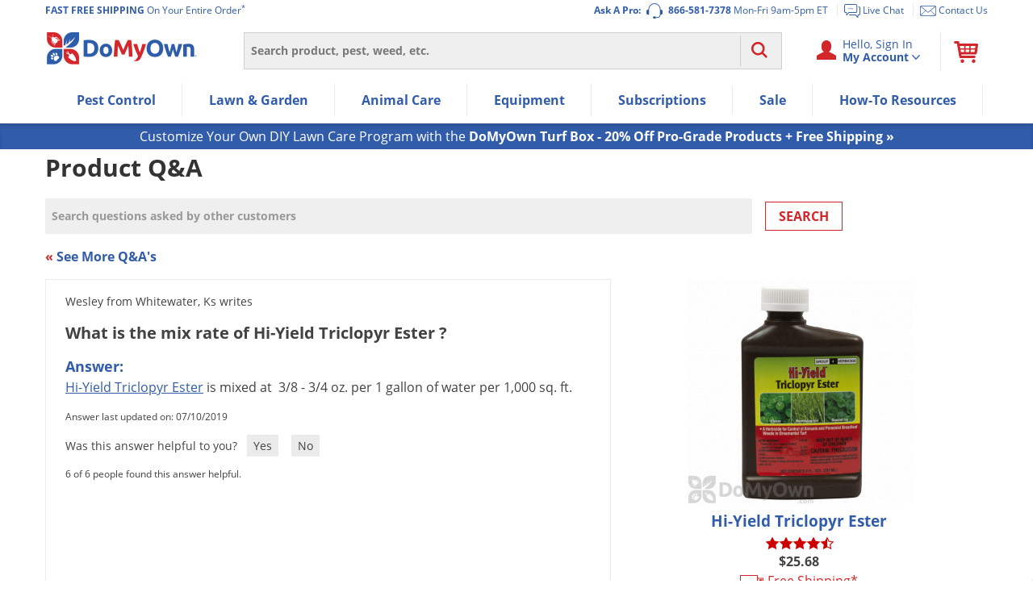

--- FILE ---
content_type: application/javascript
request_url: https://prod-east-rcd-mt.rfksrv.com/rfkj/1/134638245-8022452/rw?data=1,uO9zqSlV8zEycjcQdzcUczgRbjwMcz8Qdj8yb29C8zEysDsyb29vnT9Rt6Rx8zEye30OczgRcyRGq2RQuiQQcyQNs2QTtT9VpD9WdTBPdPkQqSdRc64Oe2QNdPoUdz8TdPcMc38Obz4TdzwSczsTcP0Mcz8KcjsSe3oOdPsPc30OcyUNbz4Kci8I8DdErTlIp4tBt4BM8zENb29BrDoyey9IqnpB8yMyp6lSqmdB8zEys6cyb29zoSIyey9KflZDoONCfmtzb7cZciNzfj4Mc3wQb7hOfj4Mc2NOrzQNdjkIt7cZcz0Odz0NcjsKc3kOe2NAfn1zeSUZsT0Nb6oZsT0IsPQNb6cZczsMdyNQfj8Mcz0Mdz4Nbz4VcP0XrzRPoD1Jb6oZsS8IsPQNb6cZczsMd2NQfj8Mcz0Mdz4Nbz4RdjcIs3RRq5ZPqjJKfndyciNCfndyb7cZciNzfj8Tc30It3QOc38Mc3kOcyUNdj4M8yMypD9LrlZMomtB8zEyp6BOpmdQ8yMyt30yez4TdzwSczsTcP0Mcz8I8DlOqi8W8yZTq65QbmBPbnhEpiRJqnwJsC5QpiRLpyREqnBFpmNAbnhOqmdIrT1VsyRBsThBsyRNoiQRejoSeiVEt6RI8yMysSlxsCdEnTdBsDpFoSkyeDIys6lOsSZKomNFuC5QqmZKnSRLp6kyey9Rq5ZPqi9Zb29Ft7BMpncyeBJtb29OpCJFp7cyeBIysCpHqmhve3AyniMyrD0yez4Ob29zrSVQpnxQ8zFX8DlPpn8yeDIypT9Ltn1P8zFrnnQI8D1xpSkyeDIysSJR8zFrd3kQcRRZvnQ,&sc=undefined&t=1768627730748&callback=rfk_cb1
body_size: 4988
content:
window.rfk_cb1 && rfk_cb1("2,[base64]")

--- FILE ---
content_type: text/plain; charset=utf-8
request_url: https://d-ipv6.mmapiws.com/ant_squire
body_size: 155
content:
domyown.com;019bca6d-88cf-78c4-9acb-9c395015a51e:ef4a5c64c09d94bcbaa9d50360b5a06ca69812fb

--- FILE ---
content_type: application/javascript
request_url: https://domyown.rfk.domyown.com/api/init/1/init.js
body_size: 47968
content:
var rfk = rfk || [];
    (function() {
        window.RfkParams = {
            'ckey': '134638245-8022452',
            'device': 'pc',
            'cenv': ':production',
            'rurl': document.referrer || '',
            'ed': '2,[base64]',
            't0i': (new Date()).getTime(),
            'initJsVersion': 2,
            'generatedAt': '2026-01-16-19:09:49'
        };
        (function() {
            function l(f){
                var d=document,h=d.getElementsByTagName('head')[0],s=d.createElement('script');
                s.type='text/javascript';
                s.async=true;
                s.src=document.location.protocol+f;
                h.insertBefore(s,h.firstChild);
            };
            l('//product-initjs.prod.rfksrv.com/js/reflektion.js');
        }());
    })();